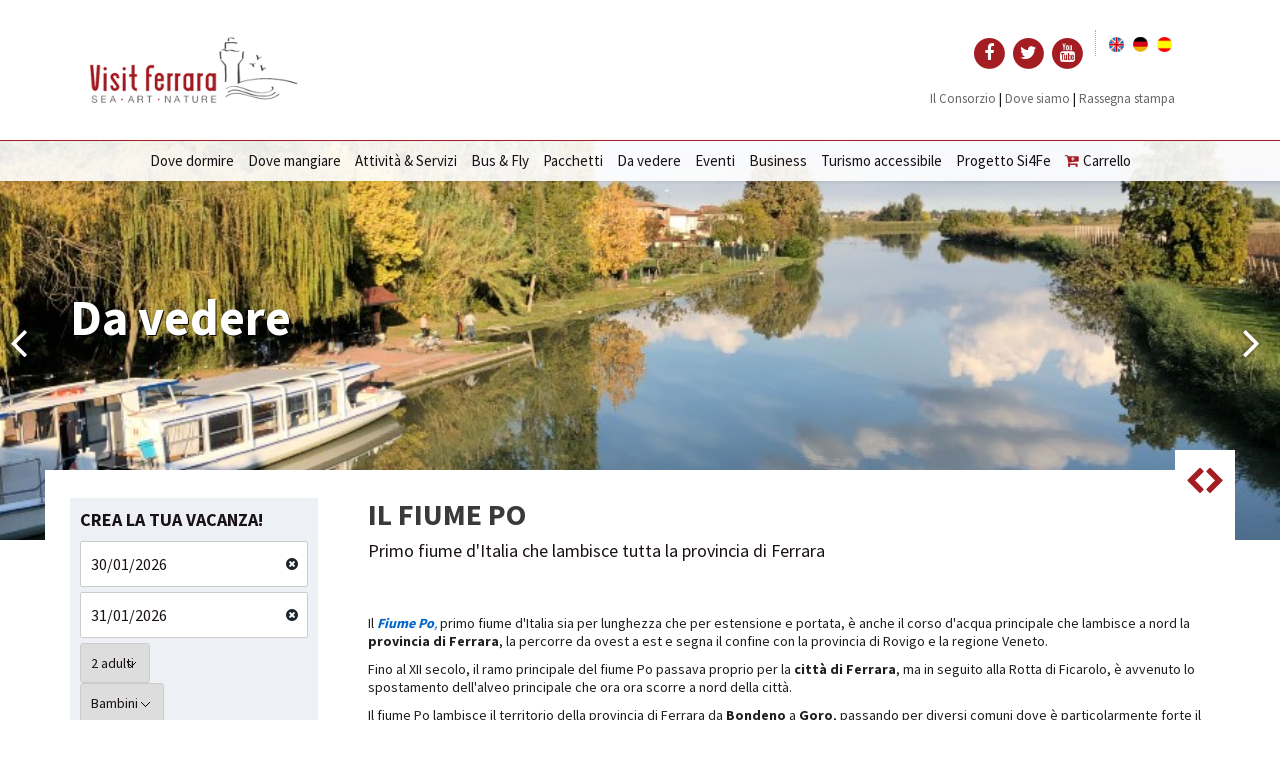

--- FILE ---
content_type: text/html; charset=UTF-8
request_url: https://www.visitferrara.eu/it/da-vedere/fiume-po
body_size: 7364
content:
<!DOCTYPE html>
<html>

<head>
    <title>
        il-fiume-Po    </title>
    <meta name="description" content="Il fiume Po" />
    <!-- meta -->
    <meta charset="utf-8">
    <meta content="width=device-width, initial-scale=1.0, maximum-scale=1.0, user-scalable=0" name="viewport">
    <meta name="robots" content="index, follow">
    <!-- css -->
<link rel="stylesheet" href="/css/jquery-css/jquery-ui.css">
<link href="/css/bootstrap.css" rel="stylesheet">
<link href="/css/font-awesome.css" rel="stylesheet">
<link href="/css/animate.css" rel="stylesheet">
<link href="/css/swipebox.css" rel="stylesheet">
<link href="/css/swiper.min.css" rel="stylesheet">
<link href="/css/style.css" rel="stylesheet">
<!--<link href="/css/mailform.css" rel="stylesheet">-->
<!-- google fonts -->
<link href="https://fonts.googleapis.com/css?family=Raleway:100,200,300,400,500,600,700,800,900" rel="stylesheet" type="text/css">
<link href="https://fonts.googleapis.com/css?family=Cookie" rel="stylesheet" type="text/css">
<link href="https://fonts.googleapis.com/css?family=Source+Sans+Pro:400,700,900" rel="stylesheet">
<!--<link rel="stylesheet" href="/css/responsive.css">-->
<!-- Favicon -->
<link rel="apple-touch-icon" sizes="57x57" href="/immagini/fav-icon/apple-touch-icon-57x57.png">
<link rel="apple-touch-icon" sizes="60x60" href="/immagini/fav-icon/apple-touch-icon-60x60.png">
<link rel="apple-touch-icon" sizes="72x72" href="/immagini/fav-icon/apple-touch-icon-72x72.png">
<link rel="apple-touch-icon" sizes="76x76" href="/immagini/fav-icon/apple-touch-icon-76x76.png">
<link rel="apple-touch-icon" sizes="114x114" href="/immagini/fav-icon/apple-touch-icon-114x114.png">
<link rel="apple-touch-icon" sizes="120x120" href="/immagini/fav-icon/apple-touch-icon-120x120.png">
<link rel="apple-touch-icon" sizes="144x144" href="/immagini/fav-icon/apple-touch-icon-144x144.png">
<link rel="apple-touch-icon" sizes="152x152" href="/immagini/fav-icon/apple-touch-icon-152x152.png">
<link rel="apple-touch-icon" sizes="180x180" href="/immagini/fav-icon/apple-touch-icon-180x180.png">
<link rel="icon" type="image/png" sizes="192x192" href="/immagini/fav-icon/android-chrome-192x192.png">
<link rel="icon" type="image/png" sizes="32x32" href="/immagini/fav-icon/favicon-32x32.png">
<link rel="icon" type="image/png" sizes="96x96" href="/immagini/fav-icon/favicon-96x96.png">
<link rel="icon" type="image/png" sizes="16x16" href="/immagini/fav-icon/favicon-16x16.png">
<link rel="shortcut icon" href="/immagini/fav-icon/favicon.ico" />
<meta name="viewport" content="width=device-width, user-scalable=no, initial-scale=1.0, minimum-scale=1.0, maximum-scale=1.0">
<meta name="language" content="it" />
<!-- Social share -->
<meta property="og:title" content="Il fiume Po" />
<meta property="og:description" content="Il Fiume Po, primo fiume d&#39;Italia sia per lunghezza che per estensione e portata, &egrave; anche il corso d&#39;acqua principale che lambisce a nord la provincia di Ferrara, la percorre da ovest a est e segna il confine con la provincia di Rovigo e la regione Veneto.

Fino al XII secolo, il ramo principale del fiume Po passava proprio per la citt&agrave; di Ferrara, ma in seguito alla Rotta di Ficarolo, &egrave; avvenuto lo spostamento dell&#39;alveo principale che ora ora scorre a nord della citt&agrave;.

Il fiume Po lambisce il territorio della provincia di Ferrara da Bondeno a Goro, passando per diversi comuni dove &egrave; particolarmente forte il legame della popolazione con il fiume, a Ro ferrarese ad esempio &egrave; possibile visitare il Mulino sul Po una fedele riproduzione dei numerosi mulini presenti lungo il fiume diverse decine di anni fa.

Il Po sul territorio di Ferrara si divide in diversi rami, come ad esempio il Po di Volano, l&#39;antico ramo principale del fiume Po, che ancora scorre per la citt&agrave; di Ferrara e che, attraverso la darsena cittadina, permette di navigare dal centro di Ferrara fino al corso principale del fiume. Un altro ramo importante &egrave; il Po di Goro, la prima e pi&ugrave; estesa diramazione del fiume che insieme alle altre, formano l&#39;attuale Delta del Po.
..." />
<meta property="og:type" content="article" />
<meta property="og:image" content="/images/00307/img9046900_large.jpg" />
<meta property="og:url" content="https://www.visitferrara.eu/it/da-vedere/fiume-po" />    
<!-- head js -->
<script src="/js/modernizr-2.6.2.min.js"></script>
<script type="text/javascript" src="https://code.jquery.com/jquery-1.11.3.min.js"></script> 
<script type='text/javascript' src='/js/jquery-ui-1.10.4/js/jquery-ui-1.10.4.min.js'></script>
<script type="text/javascript">
	if (!window.jQuery) {
		document.write('<script src="/src/js/jquery-1.11.3.min.js"><\/script>');
	}
</script> 
<script type="text/javascript" src="/js/bootstrap.min.js"></script> 
<script src="/js/jquery-ui.1.10.4.min.js"></script>
<link href="/js/pgw-modal/pgwmodal.min.css" rel="stylesheet">
<script src="/js/pgw-modal/pgwmodal.js"></script>
<script type="text/javascript">
    function Date_toYMD(date) {
        var year, month, day;
        year = String(date.getFullYear());
        month = String(date.getMonth() + 1);
        if (month.length == 1) {
            month = "0" + month;
        }
        day = String(date.getDate());
        if (day.length == 1) {
            day = "0" + day;
        }
        return year + "-" + month + "-" + day;
    }
</script>

<!-- Start - Google Consent -->
<script defer type="text/javascript">
    window.dataLayer = window.dataLayer || [];
    function gtag(){dataLayer.push(arguments);}
    gtag('consent', 'default', {
        'ad_storage': 'denied',
        'ad_user_data': 'denied',
        'ad_personalization': 'denied',
        'analytics_storage': 'granted',
        'functionality_storage': 'granted',
        'personalization_storage': 'denied',
        'security_storage': 'granted'
    });
    gtag('set', 'url_passthrough', true);
    gtag('set', 'ads_data_redaction', true);
</script>
<!-- End - Google Consent -->
<!-- Start - Google Analytics -->
<script defer class="dc-cookie-trigger" dc-cookie-type="necessary" from="googleAnalytics" type="text/javascript" src="https://www.googletagmanager.com/gtag/js?id=UA-44837111-1" ></script>
<script defer class="dc-cookie-trigger" dc-cookie-type="necessary" from="googleAnalytics" type="text/javascript" >
    window.dataLayer = window.dataLayer || [];
    function gtag(){window.dataLayer.push(arguments);}
    gtag('js', new Date());
    gtag('config', 'UA-44837111-1', { 'anonymize_ip': true });
</script>
<!-- End - Google Analytics -->
<!-- Start Facebook Pixel -->
<script defer class="dc-cookie-trigger" dc-cookie-type="advertisement" from="facebook" type="text/plain" >
  !function(f,b,e,v,n,t,s)
  {if(f.fbq)return;n=f.fbq=function(){n.callMethod?
  n.callMethod.apply(n,arguments):n.queue.push(arguments)};
  if(!f._fbq)f._fbq=n;n.push=n;n.loaded=!0;n.version='2.0';
  n.queue=[];t=b.createElement(e);t.async=!0;
  t.src=v;s=b.getElementsByTagName(e)[0];
  s.parentNode.insertBefore(t,s)}(window, document,'script',
  'https://connect.facebook.net/en_US/fbevents.js');
  fbq('init', '261914304572976', {"external_id":"888bc8630570f210b68af5f9da826898"});
  let pwEventId = new Date().getTime() + '-' + (Math.random() + 1).toString(36).substr(2, 5);
  fbq('track', 'PageView', {}, {eventID: pwEventId});
</script>
<noscript>
  <img height="1" width="1" style="display:none" src="https://www.facebook.com/tr?id=261914304572976&ev=PageView&noscript=1" />
</noscript>
<!-- End Facebook Pixel -->
    <style>
        #swiper-1 .swiper-slide {
            height: 400px;
        }

        @media (max-width:991px) {
            #swiper-1 .swiper-slide {
                height: 200px;
            }

            .slide-title {
                margin-top: 50px;
            }
        }
    </style>
</head>

<body>
    <header>
    <nav id="main-nav-bar" class="navbar navbar-default">
        <div class="container">
            <div class="navbar-header"> <a class="navbar-brand hidden-xs hidden-sm" href="/it/"><img alt="" src="/immagini/logo-1x.png" srcset="/immagini/logo-1x.png 1x, /immagini/logo-2x.png 2x" style="margin-left: 20px;"></a> <a class="navbar-brand hidden-lg hidden-md" href="/it/"><img alt="" src="/immagini/logo-mobile-1x.png" srcset="/immagini/logo-mobile-1x.png 1x, /immagini/logo-mobile-2x.png 2x"></a>
                <button class="navbar-toggle collapsed" data-target="#navigation" data-toggle="collapse" type="button"><span class="fa fa-navicon"></span></button>
            </div>
            <!-- navbar-header -->
            <div class="col-md-6 header-social-responsive">
                <div class="header-social">
                    <a href="https://www.facebook.com/VisitFerrara" target="_blank">
                        <span class="fa-stack" style="margin: 0; padding: 0; font-size: 18px;">
                            <i class="fa fa-circle fa-stack-2x red" style="margin: 0; padding: 0;"></i>
                            <i class="fa fa-facebook fa-stack-1x fa-inverse" style="margin: 0; padding: 0;"></i>
                        </span>
                    </a>
                    <a href="https://twitter.com/visitferrara" target="_blank">
                        <span class="fa-stack" style="margin: 0; padding: 0; font-size: 18px;">
                            <i class="fa fa-circle fa-stack-2x red" style="margin: 0; padding: 0;"></i>
                            <i class="fa fa-twitter fa-stack-1x fa-inverse" style="margin: 0; padding: 0;"></i>
                        </span>
                    </a>
                    <a href="https://www.youtube.com/channel/UCAJDEgUbQ-Jcu5kNk9BJiOA" target="_blank">
                        <span class="fa-stack" style="margin: 0; padding: 0; font-size: 18px;">
                            <i class="fa fa-circle fa-stack-2x red" style="margin: 0; padding: 0;"></i>
                            <i class="fa fa-youtube fa-stack-1x fa-inverse" style="margin: 0; padding: 0;"></i>
                        </span>
                    </a>
                </div>

                <div class="lang">
                            <a href="/en/da-vedere/fiume-po"><img src="/flags/en.png" alt="Il fiume Po" style="margin:0 3px; width: 15px;" /></a>
                <a href="/de/sehenswertes/der-fluss-po"><img src="/flags/de.png" alt="Il fiume Po" style="margin:0 3px; width: 15px;" /></a>
                <a href="/es/para-ver/el-r-o-po"><img src="/flags/es.png" alt="Il fiume Po" style="margin:0 3px; width: 15px;" /></a>
        <div style="clear:both;"></div>
                </div><br><br>
                <div class="documenti-top">
                    <a href="/it/il-consorzio" class="btn-top">Il Consorzio</a> | 
                    <a href="/it/dove-siamo" class="btn-top">Dove siamo</a> | 
                    <!--<a href="/it/" class="btn-top">Comunicati Visit Ferrara</a> | -->
                    <a href="/it/rassegna-stampa" class="btn-top">Rassegna stampa</a>
                </div>
            </div>
            <!-- /.container -->
        </div>
        <!-- /.container-fluid -->
        <div class="collapse navbar-collapse" id="navigation" style="background-color:rgba(255, 255, 255, 0.9);  box-shadow: 0 1px 3px 0 rgba(0, 0, 0, 0.1); border-top: 1px solid #a31d23;">
            <ul id="main-nav" class="nav navbar-nav">
                <li><a href="/it/il-consorzio/hotel">Dove dormire</a></li>                <li><a href="/it/dove-mangiare">Dove mangiare</a></li>
                <li><a href="https://shop.deltabooking.com/it/visitferrara?place_id=7574" target="_blank">Attività & Servizi</a></li>
                <li><a href="/it/bus-fly">Bus & Fly</a></li>
                <li><a href="/it/pacchetti-turistici">Pacchetti</a></li>
                <li><a href="/it/da-vedere">Da vedere</a></li>
                <li><a href="/it/eventi">Eventi</a></li>
                <li><a href="/it/business">Business</a></li>
                <li><a href="/it/turismo-accessibile">Turismo accessibile</a></li>
                <li><a href="https://www.visitferrara.eu/progetto-si4fe" target="_blank" rel="nofollow" title="Progetto Si4Fe" aria-label="Progetto Si4Fe">Progetto Si4Fe</a></li>
                <li class="">
                    <a href="/it/carrello"><i class="fa fa-cart-plus red">&nbsp;</i>Carrello                                            </a>
                </li>
            </ul>
        </div>
        <!-- /.navbar-collapse -->
    </nav>
</header>    <div class="container-fluid">
        <div class="row">
            <!-- Slider main container -->
            <div id="swiper-1" class="swiper-container">
                <!-- Required wrapper -->
                <div class="swiper-wrapper">
                                            <div class="swiper-slide" id="slide-2">
                            <div class="background" style="background-image:url('/images/00307/img9046900_large.jpg')"> </div>
                            <div class="container">
                                <div class="row">
                                    <div class="col-sm-12" id="slide-home">
                                        <h2 class="color-light slide-title" data-animation="animated bounceInDown"><strong style="color:#fff;">Da vedere</strong></h2>
                                        <p class="color-light slide-subtitle white" data-animation="animated bounceInLeft white"></p>
                                    </div>
                                </div>
                            </div>
                        </div>
                                            <div class="swiper-slide" id="slide-2">
                            <div class="background" style="background-image:url('/images/00307/fegoropoleimmagini05900_large.jpg')"> </div>
                            <div class="container">
                                <div class="row">
                                    <div class="col-sm-12" id="slide-home">
                                        <h2 class="color-light slide-title" data-animation="animated bounceInDown"><strong style="color:#fff;">Da vedere</strong></h2>
                                        <p class="color-light slide-subtitle white" data-animation="animated bounceInLeft white"></p>
                                    </div>
                                </div>
                            </div>
                        </div>
                                            <div class="swiper-slide" id="slide-2">
                            <div class="background" style="background-image:url('/images/00307/20171001183147900_large.jpg')"> </div>
                            <div class="container">
                                <div class="row">
                                    <div class="col-sm-12" id="slide-home">
                                        <h2 class="color-light slide-title" data-animation="animated bounceInDown"><strong style="color:#fff;">Da vedere</strong></h2>
                                        <p class="color-light slide-subtitle white" data-animation="animated bounceInLeft white"></p>
                                    </div>
                                </div>
                            </div>
                        </div>
                                            <div class="swiper-slide" id="slide-2">
                            <div class="background" style="background-image:url('/images/00307/fiumepo900_large.jpg')"> </div>
                            <div class="container">
                                <div class="row">
                                    <div class="col-sm-12" id="slide-home">
                                        <h2 class="color-light slide-title" data-animation="animated bounceInDown"><strong style="color:#fff;">Da vedere</strong></h2>
                                        <p class="color-light slide-subtitle white" data-animation="animated bounceInLeft white"></p>
                                    </div>
                                </div>
                            </div>
                        </div>
                                    </div>
                <!-- Pagination -->
                <div class="swiper-pagination"></div>
                <!-- Navigation buttons -->
                <div class="swiper-button-prev"></div>
                <div class="swiper-button-next"></div>
            </div>
            <!-- /#swiper-1 -->
        </div>
        <!-- /.row -->
    </div>
    <div class="container-fluid" id="">
        <div class="row" id="main-row">
            <section style="overflow: visible;">
                <div class="container" style="margin-top: -100px; z-index:9; background-color: #fff; position: relative;">
                    <div class="prev-next" style="">	<div style="float: left;"><a href="/it/da-vedere/teatro-nuovo"><i class="fa fa-chevron-left fa-2x" style="line-height:1.5;"></i></a></div>
		<div style="float: right;"><a href="/it/da-vedere/le-delizie-estensi"><i class="fa fa-chevron-right fa-2x" style="line-height:1.5;"></i></a></div>
	<div style="clear:both;"></div></div>
                    <div class="row">
                        <div class="" style="margin-top:28px;">
                            <div class="col-sm-4 col-md-3">
                                

<!-- ____________________________________ Search Form __________________________________ -->

<div class=" ricerca-home">

    <!--<ul class="nav nav-tabs">
        <li class="active"><a data-toggle="tab" href="#rent">CREA LA TUA VACANZA!</a></li>
        <li><a data-toggle="tab" href="#sale">Dove mangiare</a></li>
    </ul>-->

    <div class="search_category" style="padding: 10px; background-color: #edf1f6; margin-bottom: 20px;">
        <h3 style="margin: 0; padding-bottom: 10px; font-size: 18px;">CREA LA TUA VACANZA!</h3>
        <div class="tab-content">
            <div id="rent" class="search_form tab-pane fade in active" style="padding: 0;">
                <form id="reweb-results-form" action="" method="get">
                    <input type="hidden" value="1" id="page_cur" name="page_cur" />
                    <input type="hidden" value="" id="search_type" name="search_type" />
                    <div class="">
                        <div class="selectmenu_type_2 rent">
                            <input type="text" id="dp-start" name="date_from" placeholder="Data arrivo" class="rent" value="30/01/2026" readonly style="padding: 12px 10px; margin-bottom: 5px;" /> <a href="javascript:void(0);" onclick="jQuery(this).prev().val('');"><i class="fa fa-times-circle"></i></a>
                        </div>
                    </div>
                    <div class="">
                        <div class="selectmenu_type_2 rent">
                            <input type="text" id="dp-end" name="date_to" placeholder="Data partenza" class="rent" value="31/01/2026" readonly style="padding:12px 10px; margin-bottom: 5px;" /> <a href="javascript:void(0);" onclick="jQuery(this).prev().val('');"><i class="fa fa-times-circle"></i></a>
                        </div>
                    </div>
                    <div class="">
                        <div class="selectmenu_type_2 rent">
                            <select id="adults" name="adults" class="rent">
                                <option value="1">1 adulto</option>
                                <option value="2" selected>2 adulti</option>
                                                                    <option value="3" >3 adulti</option>
                                                                    <option value="4" >4 adulti</option>
                                                                    <option value="5" >5 adulti</option>
                                                                    <option value="6" >6 adulti</option>
                                                            </select>
                            <!--<input type="hidden" name="beds_number_add_max" value="10"/>-->
                        </div>
                    </div>

                    <div class="">
                        <div class="selectmenu_type_2 rent">
                            <select id="children" name="children" class="rent" change="">
                                <option value="0">Bambini</option>
                                <option value="1" >1 bambino</option>
                                                                    <option value="2" >2 Bambini</option>
                                                                    <option value="3" >3 Bambini</option>
                                                                    <option value="4" >4 Bambini</option>
                                                                    <option value="5" >5 Bambini</option>
                                                            </select>

                            <!--<input type="hidden" name="beds_number_add_max" value="10"/>-->
                        </div>
                    </div>
                    <div class="">
                        <div class="selectmenu_type_2 rent">
                            <input type="text" value="" id="code" name="code" class="rent" placeholder="Codice sconto/convenz." style="height: 48px;" />
                            <!--<input type="hidden" name="beds_number_add_max" value="10"/>-->
                        </div>
                    </div>
                    <div class="clearfix"></div>
                    <div class="" id="children_ages_div">
                                                    <div class="" id="child_1" style="margin:20px;float:left;display:none">
                                Età bambino n.1<br />
                                <select name="children_ages[]" class="rent">
                                                                            <option  value="0">0</option>
                                                                            <option  value="1">1</option>
                                                                            <option  value="2">2</option>
                                                                            <option  value="3">3</option>
                                                                            <option  value="4">4</option>
                                                                            <option  value="5">5</option>
                                                                            <option  value="6">6</option>
                                                                            <option  value="7">7</option>
                                                                            <option  value="8">8</option>
                                                                            <option  value="9">9</option>
                                                                            <option  value="10">10</option>
                                                                            <option  value="11">11</option>
                                                                            <option  value="12">12</option>
                                                                            <option  value="13">13</option>
                                                                            <option  value="14">14</option>
                                                                            <option  value="15">15</option>
                                                                    </select>
                            </div>
                                                    <div class="" id="child_2" style="margin:20px;float:left;display:none">
                                Età bambino n.2<br />
                                <select name="children_ages[]" class="rent">
                                                                            <option  value="0">0</option>
                                                                            <option  value="1">1</option>
                                                                            <option  value="2">2</option>
                                                                            <option  value="3">3</option>
                                                                            <option  value="4">4</option>
                                                                            <option  value="5">5</option>
                                                                            <option  value="6">6</option>
                                                                            <option  value="7">7</option>
                                                                            <option  value="8">8</option>
                                                                            <option  value="9">9</option>
                                                                            <option  value="10">10</option>
                                                                            <option  value="11">11</option>
                                                                            <option  value="12">12</option>
                                                                            <option  value="13">13</option>
                                                                            <option  value="14">14</option>
                                                                            <option  value="15">15</option>
                                                                    </select>
                            </div>
                                                    <div class="" id="child_3" style="margin:20px;float:left;display:none">
                                Età bambino n.3<br />
                                <select name="children_ages[]" class="rent">
                                                                            <option  value="0">0</option>
                                                                            <option  value="1">1</option>
                                                                            <option  value="2">2</option>
                                                                            <option  value="3">3</option>
                                                                            <option  value="4">4</option>
                                                                            <option  value="5">5</option>
                                                                            <option  value="6">6</option>
                                                                            <option  value="7">7</option>
                                                                            <option  value="8">8</option>
                                                                            <option  value="9">9</option>
                                                                            <option  value="10">10</option>
                                                                            <option  value="11">11</option>
                                                                            <option  value="12">12</option>
                                                                            <option  value="13">13</option>
                                                                            <option  value="14">14</option>
                                                                            <option  value="15">15</option>
                                                                    </select>
                            </div>
                                                    <div class="" id="child_4" style="margin:20px;float:left;display:none">
                                Età bambino n.4<br />
                                <select name="children_ages[]" class="rent">
                                                                            <option  value="0">0</option>
                                                                            <option  value="1">1</option>
                                                                            <option  value="2">2</option>
                                                                            <option  value="3">3</option>
                                                                            <option  value="4">4</option>
                                                                            <option  value="5">5</option>
                                                                            <option  value="6">6</option>
                                                                            <option  value="7">7</option>
                                                                            <option  value="8">8</option>
                                                                            <option  value="9">9</option>
                                                                            <option  value="10">10</option>
                                                                            <option  value="11">11</option>
                                                                            <option  value="12">12</option>
                                                                            <option  value="13">13</option>
                                                                            <option  value="14">14</option>
                                                                            <option  value="15">15</option>
                                                                    </select>
                            </div>
                                                    <div class="" id="child_5" style="margin:20px;float:left;display:none">
                                Età bambino n.5<br />
                                <select name="children_ages[]" class="rent">
                                                                            <option  value="0">0</option>
                                                                            <option  value="1">1</option>
                                                                            <option  value="2">2</option>
                                                                            <option  value="3">3</option>
                                                                            <option  value="4">4</option>
                                                                            <option  value="5">5</option>
                                                                            <option  value="6">6</option>
                                                                            <option  value="7">7</option>
                                                                            <option  value="8">8</option>
                                                                            <option  value="9">9</option>
                                                                            <option  value="10">10</option>
                                                                            <option  value="11">11</option>
                                                                            <option  value="12">12</option>
                                                                            <option  value="13">13</option>
                                                                            <option  value="14">14</option>
                                                                            <option  value="15">15</option>
                                                                    </select>
                            </div>
                                            </div>


                    <br />
                    <!--<div class="" id="">
                        <div class="selectmenu_type_2 rent" id="locality_div" >
                            <select name="locality" class="rent">
                                                            <option // value=""></option>
                                                </select>
                        </div>
                    </div>
                    <div class="clearfix"></div>-->

                    <!--<div class="selectmenu_type_2 rent" id="">
                                                <select name="locality" class="rent">
                                                        <option  value="ferrara">Ferrara</option>
                                                        <option   value="mare">Mare</option>                         
                                                </select>
                                        </div>-->
                    <div class="clearfix"></div>
                    <div class="">
                        <div class="selectmenu_type_2">
                                                                                   
                                                       <a href="/it/il-consorzio/hotel" class="btn-search text-center btn-search btn-search-alloggi" style="border-radius: 30px;">Dove stare</a>
                                                    </div>
                    </div>

                </form>
                <form action="https://shop.deltabooking.com/it/visitferrara" id="result-attraction" method="get" target="_blank">
                    <div class="">
                        <div class="selectmenu_type_2">
                            <a href=""><button type="submit" class="btn-search btn-search-divertimenti" onclick="$('#search_type').val('attraction');
                                                       $('#dates').val('');
                                                       $('#result-attraction').submit();" style="border-radius: 30px;">Cosa fare</button></a>
                        </div>
                    </div>
                    <div class="clearfix"></div>
                    <input type="hidden" name="dates" id="dates">
                    <input type="hidden" name="place_id" value="7574">
                </form>
            </div>
            <!-- End #rent -->

            <!--<div id="sale" class="search_form tab-pane fade">
                <form id="reweb-results-form" action="" method="get">
                    <input type="hidden" id="commercialization" name="commercialization" value="rent" class="rent"/>
                    <div class="selectmenu_type_1 space_fix single_form rent">
                        <select id="wzid" name="wzid" class="rent">
                            <option value="">Zona</option>
                            <option value="5">VOID LIDO_ESTENSI</option>
                        </select>
                    </div>
                    <div class="selectmenu_type_2 space_fix single_form rent">
                        <input type="text" id="dp-start" name="date_from" placeholder="Data arrivo" class="rent" readonly/> <a href="javascript:void(0);" onclick="jQuery(this).prev().val('');"><i class="fa fa-times-circle"></i></a>
                    </div>
                    <div class="selectmenu_type_2 space_fix single_form rent">
                        <input type="text" id="dp-end" name="date_to" placeholder="Data partenza" class="rent" readonly/> <a href="javascript:void(0);" onclick="jQuery(this).prev().val('');"><i class="fa fa-times-circle"></i></a>
                    </div>
                    <div class="selectmenu_type_2 space_fix single_form rent">
                        <select id="beds_number" name="beds_number" class="rent">
                            <option value="">Letti</option>
                            <option value="5">5</option>
                            <option value="6">6</option>
                        </select> <input type="hidden" name="beds_number_add_max" value="10"/>
                    </div>
                    <div class="single_form selectmenu_type_3">
                        <button class="tran3s"><i class="fa fa-search"></i></button>
                    </div>
                </form>
            </div>-->
            <!-- End #sale -->
        </div>
        <!-- End .tab-content -->
    </div>
    <!-- End .search_category -->
</div> <!-- End .properties_search -->
<script type="text/javascript">

    $(document).ready(function () {
        $('#children').on('selectmenuchange',
                function (e) {
                    var num = $(e.target).val();
                    changeChildrenNum(num);
                });
    });

    function changeChildrenNum(num) {

        if (parseInt(num) > 0) {
            for (i = 1; i <= 5; i++) {
                if (i <= num) {
                    $('#child_' + i).show();
                }
                else {
                    $('#child_' + i).hide();
                }
            }
        }
        else {
            for (i = 1; i <= 5; i++) {
                $('#child_' + i).hide();
            }
        }
    }

</script>

<!-- ____________________________________ Search Form __________________________________ -->                            </div>
                            <div class="col-sm-8 col-md-9">
                                <h1 class="h1 title-list" style="font-weight: bold; font-size: 30px;">
                                    Il fiume Po                                </h1>
                                <h2 class="h2 margin0" style="font-size:18px;">
                                    Primo fiume d'Italia che lambisce tutta la provincia di Ferrara                                </h2><br>
                                
                                <!--<strong>
<i class="fa fa-calendar-o" aria-hidden="true"></i>
                                                                        </strong>-->
                                <br><br>
                                <p>Il <span style="color:#0066cc;"><em><strong>Fiume Po</strong>,</em></span> primo fiume d&#39;Italia sia per lunghezza che per estensione e portata, &egrave; anche il corso d&#39;acqua principale che lambisce a nord la <strong>provincia di Ferrara</strong>, la percorre da ovest a est e segna il confine con la provincia di Rovigo e la regione Veneto.</p>

<p>Fino al XII secolo, il ramo principale del fiume Po passava proprio per la <strong>citt&agrave; di Ferrara</strong>, ma in seguito alla Rotta di Ficarolo, &egrave; avvenuto lo spostamento dell&#39;alveo principale che ora ora scorre a nord della citt&agrave;.</p>

<p>Il fiume Po lambisce il territorio della provincia di Ferrara da <strong>Bondeno</strong> a <strong>Goro</strong>, passando per diversi comuni dove &egrave; particolarmente forte il legame della popolazione con il fiume, a<strong> Ro ferrarese</strong> ad esempio &egrave; possibile visitare il <strong>Mulino sul Po</strong> una fedele riproduzione dei numerosi mulini presenti lungo il fiume diverse decine di anni fa.</p>

<p>Il Po sul territorio di Ferrara si divide in diversi rami, come ad esempio il<strong> Po di Volano</strong>, l&#39;antico ramo principale del fiume Po, che ancora scorre per la citt&agrave; di Ferrara e che, attraverso la darsena cittadina, permette di navigare dal centro di Ferrara fino al corso principale del fiume. Un altro ramo importante &egrave; il<strong> Po di Goro</strong>, la prima e pi&ugrave; estesa diramazione del fiume che insieme alle altre, formano l&#39;attuale <strong><a href="https://www.visitferrara.eu/it/da-vedere/delta-del-po" target="_blank"><span style="color:#0066cc;"><u>Delta del Po</u></span></a></strong><span style="color:#0066cc;">.</span></p>
<br>
                                                                <br>
                                <!-- gallery -->
                                                                    <div id="galleria">
                                                                                    <a href="/images/00307/img9046900_large.jpg"><img src="/images/00307/img9046900_large.jpg" , data-title=""></a>
                                                                                    <a href="/images/00307/fegoropoleimmagini05900_large.jpg"><img src="/images/00307/fegoropoleimmagini05900_large.jpg" , data-title="Fiume Po - @Le Immagini Archivio fotografico della Destinazione Turistica Romagna"></a>
                                                                                    <a href="/images/00307/20171001183147900_large.jpg"><img src="/images/00307/20171001183147900_large.jpg" , data-title="Fiume Po"></a>
                                                                                    <a href="/images/00307/fiumepo900_large.jpg"><img src="/images/00307/fiumepo900_large.jpg" , data-title="Fiume Po - @Archivio fotografico della Provincia di Ferrara"></a>
                                                                            </div>
                                                                <!-- gallery -->
                                                                <div class="clearfix"></div>
                            </div>
                            <div class="clearfix"></div>
                        </div>
                    </div>
                </div>
            </section>
        </div>
        <!-- /#main-row -->
    </div>
    <hr />
    <div class="container">
        <div class="row">
                            <div style="text-align: center; margin-top: -50px; margin-bottom: 50px; margin-left: auto; margin-right: auto;">
    <h3 class="h1 title-list" style="font-weight: bold; font-size: 30px; text-align: center; background-color: #fff; display: inline-block; padding: 10px;">Argomenti correlati</h3>
</div>


--- FILE ---
content_type: text/css
request_url: https://www.visitferrara.eu/css/style.css
body_size: 11958
content:
/* -------------------------------------- Variables-------------------------------------- */
/* -------------------------------------- Layout-------------------------------------- */
.row-small-gutter{margin:0 -5px;padding:0;}
.col-small-gutter{padding:5px;margin:0;}
html,body{width:100%;height:100%;}
body{background-color:#fff;font-family:"Source Sans Pro",sans-serif;color:#1a1117;-webkit-text-size-adjust:none;/* Prevent font scaling in landscape */
-webkit-font-smoothing:antialiased !important;-moz-osx-font-smoothing:grayscale;font-size:14px;line-height:normal;font-weight:500;text-shadow:1px 1px 1px rgba(0, 0, 0, 0.004);position:relative;}
header{position:relative;z-index:2;}
a,li{-webkit-transition:cubic-bezier(0.73, 0, 0.32, 1) 0.3s;transition:cubic-bezier(0.73, 0, 0.32, 1) 0.3s;}
a,a:hover,a:focus{color:inherit;}
.container{position:relative;z-index:1;}
.pad-v{padding-top:25px !important;padding-bottom:25px !important;}
.mar-v{margin-top:25px !important;margin-bottom:25px !important;}
.no-mar-v{margin-top:0 !important;margin-bottom:0 !important;}
.no-pad-bottom{padding-bottom:0;}
.primary{color:#6a1519;}
.big{font-size:125%;}
.bigger{font-size:150%;}
.bg-light-gray{background-color:#f1f1f1;}
.bg-white{background-color:#fff;}
.bg-cover{background-size:cover;background-position:center center;}
.bg-overlay .row{background-color:rgba(0, 0, 0, 0.5);}
.title-list {margin-top:0; padding-top:0;}
.padding0 { padding:0;}
.margin0 { margin:0;}
.btn-top { color: #666; font-size: 13px;}
.documenti-top {margin-right: 10px;}
blockquote{border:none;line-height:150%;padding:0 50px;border-left:3px solid #6a1519;margin:50px 0;color:rgba(100, 100, 100, 0.75);}
blockquote span{display:block;margin-top:10px;font-size:90%;font-style:italic;}
section{background-color:#ffffff;padding:30px 0;position:relative;overflow:hidden;}
.overlay{background-color:rgba(0, 0, 0, 0.1);position:absolute;width:100%;height:100%;top:0;right:0;bottom:0;left:0;z-index:0;}
section.section-bg-image{background-repeat:no-repeat;background-position:center center;background-attachment:fixed;}
section.section-bg-light-gray{background-color:#f1f1f1;}
section.section-photo{padding:200px 0;}
section.photo:before{content:"";position:absolute;left:0;right:0;top:0;border-top:15px solid rgba(0, 0, 0, 0.1);box-sizing:border-box;}
.separator{display:inline-block;border-bottom:3px solid #6a1519;margin:20px 0 30px 0;width:60px;}
.flag{width:50px;height:70px;line-height:50px;padding-top:15px;background-color:#6a1519;color:#fff;font-size:18px;letter-spacing:0.2em;text-align:center;text-transform:uppercase;position:absolute;top:-100px;right:25px;}
.flag:after{content:"";position:absolute;left:0;bottom:0;width:0;height:0;border-left:25px solid transparent;border-right:25px solid transparent;}
section.section-bg-light-gray .flag:after{border-bottom:8px solid #f1f1f1;}
section .flag:after{border-bottom:8px solid #fff;}
.badge,.tooltip-inner{background-color:#6a1519;}
.tooltip.top .tooltip-arrow{border-top-color:#6a1519;}
small{display:block;font-family:'Merriweather', serif;margin:2% 0 4%;}
.white {color:#fff;}
.header-social-responsive {float: right; text-align: right; margin-top: 30px;}
.uppercase { text-transform:uppercase;}
.parallax{background-attachment:fixed;background-position-x:50%;background-position-y:0px;background-color:#1a1117;}
#img1{background-image:url("/immagini/manor.jpg");}
#img2{background-image:url("/immagini/vineyards-sun.jpg");}
.h1 {font-family: 'Source Sans Pro', sans-serif; font-size: 36px; color: #3b3a3a;}
.navbar-nav > li {padding: 0 5px;}
.box-offer {background-size: cover; height: 300px; width: 100%; margin: 20px 0px; position: relative;}
.badge-event {padding: 5px 10px; color: #fff; font-size: 18px; font-weight: 500; text-align: center; position: absolute; top: 10px; left: -7px; display: inline-block;}
.corner-event-home {position: absolute; top: 43px; left: -7px;}
.corner-event {position: absolute; top: 53px; left: -7px;}
.desc-box-event {background-color: #fff; padding: 10px 10px 0 10px; width: 90%; bottom: 0; position: absolute; text-align: left;}
.date-box-event {font-size: 15px;}
.title-box-event {font-weight: 900; font-size: 20px;}
.price-box-event {font-size: 24px;}
.purple-color-bg {background-color: #a7294a;}
.purple-color {color: #a7294a;}
.green-color-bg {background-color: #4ca729;}
.green-color {color: #4ca729;}
.red-color-bg {background-color: #ce080f;}
.red-color {color: #ce080f;}
.blue-color-bg {background-color: #1d82c9;}
.blue-color {color: #1d82c9;}
.btn-link-01 {color: #fff; text-transform: uppercase; font-size: 16px; display: inline-block; padding: 10px 20px;-webkit-transition:ease 0.2s;transition:ease 0.2s;}
.btn-link-01:hover {-webkit-transition:ease 0.2s;transition:ease 0.2s; opacity: 0.7; text-decoration: none; cursor: pointer;}
a:hover, a:focus {color: auto;text-decoration: none;}
hover {cursor: pointer;}
.banner-footer img {margin:5px 10px;}
.lang {border-left: 1px dotted #aeaeae;display: block;float: right;margin-left: 10px;padding:4px 10px;}
.social_lang {color: #878686;font-size: 11px;padding: 0 10px 10px 20px;text-align: right;text-transform: uppercase;}
.header-social {display: inline-block; padding-top: 5px;}
.padding-offers { padding:20px;}
/* Static Button */
.btn-icon{margin-left:10px;width:16px;text-align:center;}
/* Animated Button */
.btn.btn-animated .btn-label{-webkit-transition:cubic-bezier(0.73, 0, 0.32, 1) 0.3s;transition:cubic-bezier(0.73, 0, 0.32, 1) 0.3s;position:relative;left:13px;}
.btn.btn-animated:hover .btn-label{left:0;}
.btn.btn-animated .btn-icon{-webkit-transition:cubic-bezier(0.73, 0, 0.32, 1) 0.3s;transition:cubic-bezier(0.73, 0, 0.32, 1) 0.3s;position:relative;margin-left:10px;width:16px;text-align:center;opacity:0;right:13px;font-size:16px;height:14px;}
.btn.btn-animated:hover .btn-icon{right:0;opacity:1;}
.panel-group {margin-bottom: 10px;}
/* -------------------------------------- Accordion-------------------------------------- */
.panel-default > .panel-heading,.panel{background-color:transparent;}
.panel-default > .panel-heading{padding:0;position:relative;}
.panel-default > .panel-heading a{display:block;padding:15px 0;font-family:'Raleway', sans-serif;font-weight:700;letter-spacing:0.1em;text-transform:uppercase;text-decoration:none !important;font-size:14px;}
.panel-default > .panel-heading a span{display:inline-block;width:20px;color:#6a1519;}
.panel-default > .panel-heading a:hover{color:#6a1519;}
.panel-default > .panel-heading a:after{color:#6a1519;font-size:20px;width:20px;height:20px;line-height:20px;text-align:right;display:inline-block;position:absolute;right:0;top:50%;margin:0;padding:0;-webkit-transform:translateY(-50%) rotate(0deg);-ms-transform:translateY(-50%) rotate(0deg);transform:translateY(-50%) rotate(0deg);-webkit-transform-origin:center center;-ms-transform-origin:center center;transform-origin:center center;font-family:'FontAwesome';opacity:1;content:"\f057";-webkit-transition:ease 0.2s;transition:ease 0.2s;}
.panel-default > .panel-heading a.collapsed:after{opacity:0.2;-webkit-transform:translateY(-50%) rotate(-135deg);-ms-transform:translateY(-50%) rotate(-135deg);transform:translateY(-50%) rotate(-135deg);}
.panel-default > .panel-heading a:hover:after{opacity:1;}
.panel{border:none;box-shadow:none;}
.panel-body{padding:0;}
.panel-group .panel{border-radius:0;}
.panel-default{border-bottom:1px solid #ccc;}
.panel-group .panel-heading + .panel-collapse > .panel-body,.panel-group .panel-heading + .panel-collapse > .list-group{border:none;}
.list-group li { margin-bottom: 5px;}
/* -------------------------------------- Tabs-------------------------------------- */
.nav-tabs > li > a,.nav-tabs > li > a:hover{border:0 !important;}
.nav-tabs > li.active > a,.nav-tabs > li.active > a:hover,.nav-tabs > li.active > a:focus{background-color:#f7f7f7;margin:0;color:#fff;font-weight:700;}
.nav-tabs > li > a{color:#646464;}
.tab-pane{padding:25px 0 20px;}
/* -------------------------------------- Page:Product Sheet-------------------------------------- */
#product-sheet{background-color:transparent;}
#product-sheet h5{font-family:'Merriweather', serif;font-size:18px;margin-bottom:40px;color:#6a1519;}
#product-sheet .panel-group{margin-bottom:40px;}
#product-sheet .img-product:hover{-webkit-transform:translateY(-100px) rotate(-7deg);-ms-transform:translateY(-100px) rotate(-7deg);transform:translateY(-100px) rotate(-7deg);}
#product-sheet .img-product:hover:after{-webkit-transform:translateY(100px) translateX(-35px) scale(1.5, 1) rotate(12deg);-ms-transform:translateY(100px) translateX(-35px) scale(1.5, 1) rotate(12deg);transform:translateY(100px) translateX(-35px) scale(1.5, 1) rotate(12deg);opacity:0.3;}
#product-sheet .img-product{position:relative;display:block;}
#product-sheet .img-product:after{content:"";-webkit-transition:cubic-bezier(0.73, 0, 0.32, 1) 0.3s;transition:cubic-bezier(0.73, 0, 0.32, 1) 0.3s;width:100%;height:14%;background-image:url("/immagini/bottle-shadow.png");background-repeat:no-repeat;background-position:center center;background-size:contain;position:absolute;z-index:0;left:0;bottom:0;display:block;-webkit-transform:scale(0.8, 0.8);-ms-transform:scale(0.8, 0.8);transform:scale(0.8, 0.8);}
#product-sheet .price{margin-bottom:20px;}
#wine-awards{padding-bottom:25px;}
#wine-awards img{display:inline-block;margin-right:10px;width:80px;height:auto;}
.price{display:inline-block;font-size:18px;font-family:'Merriweather', serif;margin-bottom:10px;font-weight:400;color:#646464;}
.price.full{font-size:16px;text-decoration:line-through;}
.rwd-video{height:0;overflow:hidden;padding-bottom:56.25%;padding-top:30px;position:relative;}
.rwd-video iframe,.rwd-video object,.rwd-video embed{height:100%;left:0;position:absolute;top:0;width:100%;border:0;}
/* -------------------------------------- Box 1-------------------------------------- */
figure.box-1{position:relative;text-align:center;overflow:hidden;}
figure.box-1 img.img-responsive{-webkit-transition:cubic-bezier(0.73, 0, 0.32, 1) 0.3s;transition:cubic-bezier(0.73, 0, 0.32, 1) 0.3s;}
figure.box-1:hover img.img-responsive{-webkit-transform:scale(1.25);-ms-transform:scale(1.25);transform:scale(1.25);}
figure.box-1 .img-appear{-webkit-transition:cubic-bezier(0.73, 0, 0.32, 1) 0.3s;transition:cubic-bezier(0.73, 0, 0.32, 1) 0.3s;-webkit-transition-delay:0.2s;transition-delay:0.2s;position:absolute;left:50%;-webkit-transform:translateX(-50%);-ms-transform:translateX(-50%);transform:translateX(-50%);z-index:3;bottom:25%;width:auto;height:65%;opacity:0;}
figure.box-1:hover .img-appear{bottom:20%;opacity:1;}
figure.box-1 .icn-appear{-webkit-transition:cubic-bezier(0.73, 0, 0.32, 1) 0.3s;transition:cubic-bezier(0.73, 0, 0.32, 1) 0.3s;-webkit-transition-delay:0.2s;transition-delay:0.2s;position:absolute;left:50%;-webkit-transform:translate(-50%, -50%);-ms-transform:translate(-50%, -50%);transform:translate(-50%, -50%);top:120%;width:64px;height:64px;line-height:64px;font-size:36px;text-align:center;border-radius:32px;background:#1a1117;color:#fff;opacity:0;}
figure.box-1:hover .icn-appear{top:50%;opacity:1;text-decoration:none;}
figure.box-1 figcaption{-webkit-transition:cubic-bezier(0.73, 0, 0.32, 1) 0.3s;transition:cubic-bezier(0.73, 0, 0.32, 1) 0.3s;position:absolute;right:4px;left:4px;z-index:2;color:#fff;bottom:4px;padding-bottom:5%;padding-top:50%;/* FF3.6+ */
background:-webkit-gradient(linear, left top, left bottom, color-stop(50%, rgba(0, 0, 0, 0)), color-stop(100%, rgba(0, 0, 0, 0.3)));/* Chrome,Safari4+ */
background:-webkit-linear-gradient(top, rgba(0, 0, 0, 0) 50%, rgba(0, 0, 0, 0.3) 100%);/* Chrome10+,Safari5.1+ */
/* Opera 11.10+ */
/* IE10+ */
background:linear-gradient(to bottom, rgba(0, 0, 0, 0) 50%, rgba(0, 0, 0, 0.3) 100%);/* W3C */
filter:progid:DXImageTransform.Microsoft.gradient(startColorstr='#00000000', endColorstr='#4d000000', GradientType=0);/* IE6-9 */
}
figure.box-1:hover figcaption{padding-bottom:10%;}
figure.box-1 > .overlay{-webkit-transition:cubic-bezier(0.73, 0, 0.32, 1) 0.3s;transition:cubic-bezier(0.73, 0, 0.32, 1) 0.3s;position:absolute;width:100%;height:100%;top:0;right:0;bottom:0;left:0;z-index:1;opacity:0;}
figure.box-1:hover > .overlay{background-color:#6a1519;opacity:0.75;}
/* -------------------------------------- Box 2-------------------------------------- */
div.box-2{box-shadow:0px 3px 3px rgba(0, 0, 0, 0.1);background-color:#fff;border-radius:3px;overflow:hidden;padding:30px;}
/* -------------------------------------- Box 3-------------------------------------- */
figure.box-3{position:relative;}
figure.box-3 figcaption{position:absolute;top:0;right:0;bottom:0;left:0;background:rgba(102, 102, 153, 0.75);opacity:0;-webkit-transition:cubic-bezier(0.73, 0, 0.32, 1) 0.3s;transition:cubic-bezier(0.73, 0, 0.32, 1) 0.3s;}
figure.box-3 figcaption span{display:block;font-size:48px;width:48px;height:48px;position:absolute;top:50%;right:0;bottom:0;left:50%;margin:-24px 0 0 -24px;color:#fff;-webkit-transform:scale(0.8);-ms-transform:scale(0.8);transform:scale(0.8);-webkit-transition:cubic-bezier(0.73, 0, 0.32, 1) 0.3s;transition:cubic-bezier(0.73, 0, 0.32, 1) 0.3s;}
figure.box-3:hover figcaption{opacity:1;}
figure.box-3:hover figcaption span{-webkit-transform:scale(1);-ms-transform:scale(1);transform:scale(1);}
/* -------------------------------------- Isotope Grid-------------------------------------- */
.isotope-grid{margin:0 auto;width:100%;-webkit-transition:cubic-bezier(0.73, 0, 0.32, 1) 0.3s;transition:cubic-bezier(0.73, 0, 0.32, 1) 0.3s;}
.isotope-grid:after{content:'';display:block;clear:both;}
.isotope-grid-item,.isotope-grid-sizer{width:265px;}
.isotope-gutter-sizer{width:25px;}
.isotope-grid-item{float:left;width:265px;height:265px;margin-bottom:25px;text-align:center;overflow:hidden;border-radius:3px;}
.red-wines{background-color:#6a1519;}
.rose-wines{background-color:#f6a29f;}
.white-wines{background-color:#e9b032;}
.food-specialties{background-color:#d8b87f;}
.red-wines-text{color:#6a1519;}
.rose-wines-text{color:#f6a29f;}
.white-wines-text{color:#e9b032;}
.food-specialties-text{color:#d8b87f;}
.isotope-grid-item-height2{height:555px;}
.isotope-grid-item img{height:100%;width:auto;-webkit-transform-origin:center center;-ms-transform-origin:center center;transform-origin:center center;margin-bottom:50px;-webkit-transform:scale(0.95);-ms-transform:scale(0.95);transform:scale(0.95);-webkit-transition:cubic-bezier(0.73, 0, 0.32, 1) 0.3s;transition:cubic-bezier(0.73, 0, 0.32, 1) 0.3s;z-index:0;position:relative;}
.isotope-grid-item div{z-index:1;position:absolute;bottom:-100%;left:-5px;right:-5px;padding-bottom:25px;-webkit-transition:cubic-bezier(0.73, 0, 0.32, 1) 0.3s;transition:cubic-bezier(0.73, 0, 0.32, 1) 0.3s;background-color:#fff;border-top:3px solid #fff;}
.isotope-grid-item div a{text-decoration:none;color:inherit;}
.isotope-grid-item div h3{font-size:14px;font-weight:700;font-family:'Raleway', sans-serif;}
.isotope-grid-item div h4{font-size:14px;font-family:'Merriweather', serif;}
.isotope-grid-item:hover img{-webkit-transform:scale(1.05);-ms-transform:scale(1.05);transform:scale(1.05);}
.isotope-grid-item:hover div{bottom:0;}
/* -------------------------------------- Page:Buy Online-------------------------------------- */
#product-gallery{padding:75px 0;position:relative;z-index:0;}
#product-gallery article{text-align:left;margin:25px 0;padding-bottom:15px;position:relative;background-color:#fff;border-radius:3px;box-shadow:0px 2px 2px rgba(0, 0, 0, 0.1);}
#product-gallery article a{text-decoration:none;}
#product-gallery article a.add-to-cart{width:64px;height:64px;line-height:60px;color:#fff;background-color:inherit;border:2px solid #fff;box-sizing:border-box;right:25px;top:268px;position:absolute;border-radius:64px;text-align:center;font-size:32px;-webkit-transition:none;transition:none;}
#product-gallery article a.add-to-cart:hover{background-color:#1a1117;}
#product-gallery article h3{font-family:'Merriweather', serif;letter-spacing:0;text-transform:none;font-weight:600;font-size:18px;}
#product-gallery article h4{font-family:'Raleway', sans-serif;letter-spacing:0.1em;text-transform:uppercase;font-weight:800;font-size:14px;}
#product-gallery article figure{border-radius:3px 3px 0px 0px;}
#product-gallery article figure img{-webkit-transform:scale(1);-ms-transform:scale(1);transform:scale(1);height:300px;width:auto;-webkit-transition:cubic-bezier(0.73, 0, 0.32, 1) 0.3s;transition:cubic-bezier(0.73, 0, 0.32, 1) 0.3s;-webkit-transform-origin:bottom center;-ms-transform-origin:bottom center;transform-origin:bottom center;}
#product-gallery article figure:hover img{-webkit-transform:scale(1.15);-ms-transform:scale(1.15);transform:scale(1.15);}
#product-gallery article button{width:100%;}
#product-gallery article div{padding:0 25px;}
/* -------------------------------------- Page:History-------------------------------------- */
.timeline{position:relative;background-color:#f1f1f1;padding:70px 0;}
.timeline:after{position:absolute;content:"";background-color:#e1e1e1;width:3px;left:50%;top:0;height:100%;}
.img-timeline{position:absolute;z-index:1;left:50%;width:100px;height:100px;margin-left:-50px;top:-50px;border:5px solid #fff;}
.timeline .box-2:before{content:"";position:absolute;top:75px;-webkit-transform:translateY(-50%);-ms-transform:translateY(-50%);transform:translateY(-50%);width:0;height:0;border-style:solid;}
.timeline.timeline-right .box-2:before{left:16px;border-width:10px 12px 10px 0;border-color:transparent #fff transparent transparent;}
.timeline.timeline-left .box-2:before{right:16px;border-width:10px 0 10px 12px;border-color:transparent transparent transparent #fff;}
/* -------------------------------------- Footer-------------------------------------- */
footer{background-color:#f8f8f8;padding:50px 0;color:#353535;}
footer .list-group li { padding-bottom: 0; list-style-type: circle; list-style-position: inside;}
footer .list-group a {color:#6a1519;}
footer .list-group-item.style-1 a,footer .list-group-item.style-1 a:hover{padding:3px 0;background-color:transparent;}
footer .list-group-item{text-align:center;}
footer .list-group-item.style-1.list-group-label,footer .list-group-item.style-1.list-group-label:hover{padding:0 0 10px;}
footer.credits{background-color:#6a1519;background-image:none;padding:10px;color:rgba(255, 255, 255, 0.5);}
footer.credits a:hover{color:#6a1519;}
footer.credits a{color:#fff;}
footer .social a{color:rgba(255, 255, 255, 0.5);font-size:18px;display:inline-block;letter-spacing:10px;}
footer a:hover,footer.credits a:hover{ opacity: 0.7;}
/* -------------------------------------- Common Typography-------------------------------------- */
h1{font-family:'Raleway', sans-serif;font-size:36px;line-height:1.2em;text-transform:uppercase;font-weight:700;}
h2 em{font-family:'Cookie', cursive;font-style:normal;font-size:48px;}
h2{font-weight:800;line-height:1;font-size:28px;}
h3{text-transform:uppercase;line-height:normal;font-size:14px;font-weight:700;}
p{font-weight:500;color:#1e1e1e;}
figure.box-1 figcaption{font-family:'Merriweather', serif;font-size:1.25em;}
.white {color:#fff;}
.red {color:#a31d23;}
.bordeaux {color:#a7294a;}
.green-bg {background-color: #4ca729 !important;}
.active {}
.non-active {}
/* -------------------------------------- Navbar-------------------------------------- */
.slide-title {text-shadow: 1px 1px 0 rgba(0, 0, 0, 0.90); font-size: 50px; line-height: 1;}
.slide-subtitle {text-shadow: 1px 1px 0 rgba(0, 0, 0, 0.90); font-size:22px;}
/* -------------------------------------- Navbar-------------------------------------- */
#main-nav-bar.navbar{box-shadow:0px 2px 2px rgba(0, 0, 0, 0.1);}
.nav .open > a,.nav .open > a:hover,.nav .open > a:focus{border:none;background:transparent;}
.nav > li > a {padding: 10px 2px;}
.navbar{margin-bottom:0;background-color:#fff;border:none;border-radius:0;}
.navbar-nav{margin-top:0;margin-bottom:0;border:none;}
.navbar-default .navbar-nav > li > a{color:#1a1117;
/*border-bottom:1px solid rgba(0, 0, 0, 0.1);*/
}
.navbar-default .navbar-nav > .active > a,.navbar-default .navbar-nav > .active > a:hover{background-color:#6a1519;color:#fff;}
.navbar-brand{padding-top:0;padding-bottom:0;margin-top:15px;margin-bottom:0;height:auto;}
.navbar-brand img{margin:0;height:30px;width:auto;}
.navbar-default #navigation #main-nav.navbar-nav > li > a{font-size: 15px;}
.navbar-default #navigation #tool-nav.navbar-nav > li > a{color:#6a1519;font-size:20px;}
.navbar-toggle{border:none;padding:0;margin:0;line-height:50px;width:100px;font-size:18px;border-radius:0;color:#6a1519;}
.navbar-toggle:hover{background-color:transparent !important;}
.navbar-default .navbar-nav > li > a .badge{position:absolute;top:-20px;left:50%;-webkit-transform:translateX(-50%) rotateZ(0) scale(0.5);transform:translateX(-50%) rotateZ(0) scale(0.5);font-size:10px;border-radius:3px;padding:0 5px;line-height:14px;height:14px;opacity:0;-webkit-transition:cubic-bezier(0.73, 0, 0.32, 1) 0.3s;transition:cubic-bezier(0.73, 0, 0.32, 1) 0.3s;}
.navbar-default .navbar-nav > li > a:hover .badge{top:-10px;opacity:1;-webkit-transform:translateX(-50%) rotateZ(-10deg) scale(1);transform:translateX(-50%) rotateZ(-10deg) scale(1);}
#secondary-nav-bar,#filter-nav-bar{box-shadow:0px 2px 2px rgba(0, 0, 0, 0.1);z-index:1;}
#filter-nav-bar{height:80px;white-space:nowrap;}
#filter-nav-bar .btn{font-family:'Raleway', sans-serif;color:#1a1117;background:#fff;letter-spacing:0;font-weight:500;font-size:14px;text-transform:none;border:1px solid rgba(0, 0, 0, 0.15);position:relative;padding:7px 15px;margin-top:22px;box-sizing:border-box;}
#filter-nav-bar .btn.btn-filter{padding-right:40px;text-align:left;margin-right:10px;}
#filter-nav-bar .btn span.carat{position:absolute;right:15px;top:50%;-webkit-transform:translateY(-50%);-ms-transform:translateY(-50%);transform:translateY(-50%);}
#filter-nav-bar .dropdown-menu{box-shadow:none;}
.dropdown-header{color:#6a1519;font-weight:700;}
.navbar-icons .btn span{color:rgba(0, 0, 0, 0.3);}
.navbar-icons .btn.active{box-shadow:none;background-color:#f1f1f1;}
.navbar-icons .btn.active span{color:#6a1519;}
@media screen and (max-width:1199px){
.navbar-default #navigation #main-nav.navbar-nav > li > a {font-size: 14px;padding: 10px 0;}
.nav > li > a {padding: 10px 2px;}
}
@media screen and (max-width:991px){
.documenti-top { display: none;}
.header-social-responsive {margin-top: 20px; height: 1px;}
}
/* -------------------------------------- Side Nav & Main Container-------------------------------------- */
#side-nav{position:fixed;right:0;top:0;bottom:0;height:100%;width:300px;background-color:#1a1117;z-index:9999;-webkit-transform:translateX(300px);-ms-transform:translateX(300px);transform:translateX(300px);overflow:auto;}
#side-nav.push-left{-webkit-transform:translateX(0);-ms-transform:translateX(0);transform:translateX(0);}
#main-container{-webkit-transform-origin:left top;-ms-transform-origin:left top;transform-origin:left top;opacity:1;}
#main-container.push-left{-webkit-transform:translate(50px, 50px) scale(0.9);-ms-transform:translate(50px, 50px) scale(0.9);transform:translate(50px, 50px) scale(0.9);opacity:0.5;overflow:hidden;}
#side-nav,#main-container{-webkit-transition:0.5s cubic-bezier(0.73, 0, 0.32, 1);transition:0.5s cubic-bezier(0.73, 0, 0.32, 1);}
#side-nav input#search-field{border-color:rgba(255, 255, 255, 0.3);margin-right:0;border-radius:3px 20px 20px 3px;border-right:none;width:100%;}
#side-nav button#search-btn{background-color:#6a1519;border-radius:0px 3px 3px 0px;padding:0;margin:0;height:34px;width:34px;color:#fff;position:absolute;right:0;bottom:0;}
#side-nav label{font-weight:800;font-size:12px;text-transform:uppercase;letter-spacing:0.2em;color:#fff;background-color:transparent;}
#side-nav .list-group-item.style-1 a{padding:5px 25px;}
#side-nav form{padding:5px 25px;margin:20px 0;}
/* -------------------------------------- Pagination-------------------------------------- */
.pagination.pagination-product{margin-top:50px;}
.pagination.pagination-product > li > a{color:#646464;background:transparent;width:36px;height:36px;line-height:32px;padding:0;margin:0 5px;border-radius:36px;border:2px solid transparent;}
.pagination.pagination-product > li > a:hover{border:2px solid rgba(100, 100, 100, 0.25);color:#1a1117;}
.pagination.pagination-product > li.active > a{color:#fff;background:#6a1519;border:0;font-weight:700;}
/* -------------------------------------- Page:Login & Register-------------------------------------- */
#login,#register{background:transparent;}
/* -------------------------------------- Lists-------------------------------------- */
.list-icon-left .list-group-item.style-1 a,.list-icon-left .list-group-item.style-2 a{margin-left:24px;padding-left:24px;border-bottom:1px solid rgba(0, 0, 0, 0.1);}
.list-icon-left .list-group-item.style-1 a span.fa,.list-icon-left .list-group-item.style-2 a span.fa{width:14px;line-height:24px;height:24px;opacity:0.5;margin-left:-25px;display:block;float:left;}
.list-group-item.style-1,.list-group-item.style-2{border:none;border-radius:0;padding:0;margin:0;}
.list-group-item.style-1.list-group-label,.list-group-item.style-2.list-group-label{font-weight:800;font-size:12px;text-transform:uppercase;letter-spacing:0.2em;padding:5px 25px;}
.list-group-item.style-1 a,.list-group-item.style-2 a{display:block;margin:0;padding:5px 0;}
.list-group-item.style-1 a small,.list-group-item.style-2 a small{display:inline;opacity:0.75;}
.list-group-item.style-1 a span.fa,.list-group-item.style-2 a span.fa{width:14px;opacity:0.5;}
.list-group-item.style-1 a:hover,.list-group-item.style-2 a:hover{text-decoration:none;}
.list-group-item.style-1.active,.list-group-item.style-2.active{font-weight:600;}
.list-group-item.style-1{background-color:transparent;color:rgba(255, 255, 255, 0.5);}
.list-group-item.style-1.list-group-label,.list-group-item.style-1.list-group-label:hover{color:#fff;background-color:transparent;}
.list-group-item.style-1 a{color:rgba(255, 255, 255, 0.5);}
.list-group-item.style-1 a:hover{color:#ffffff;}
.list-group-item.style-1:hover{background-color:rgba(255, 255, 255, 0.1);}
.list-group-item.style-1.active{color:#ffffff;background-color:rgba(255, 255, 255, 0.1);}
.list-group-item.style-2{background-color:transparent;color:#6a1519;}
.list-group-item.style-2.list-group-label,.list-group-item.style-2.list-group-label:hover{color:#6a1519;background-color:transparent;}
.list-group-item.style-2 a{color:#646464;}
.list-group-item.style-2 a:hover{color:#6a1519;}
.list-group-item.style-2:hover{background-color:transparent;}
.list-group-item.style-2.active{color:#000000;background-color:transparent;}
/* -------------------------------------- Page Header-------------------------------------- */
.page-header{margin:0 0 -1px 0;padding:60px 0;background-attachment:fixed;background-position:50% 8px;background-repeat:no-repeat;background-color:#1b1016;z-index:0;position:relative;}
.breadcrumb{font-family:'Merriweather', serif;background-color:transparent;margin:0;padding:0;}
.breadcrumb li,.breadcrumb li a,.breadcrumb > .active{color:#646464;}
.page-header .breadcrumb li,.page-header .breadcrumb li a{color:#fff;}
.page-header h1{margin:0;padding:0;font-weight:800;letter-spacing:0.1em;color:#fff;}
.page-header h1 small{display:block;color:#fff;}
/* -------------------------------------- Form Elements-------------------------------------- */
.form-control,.form-control:focus{box-shadow:none;}
textarea,input[type='number'],input[type='text'],input[type='email'],input[type='password']{border-radius:2px;}
select:not([multiple]){-webkit-appearance:none;-moz-appearance:none;background-position:right 50%;background-repeat:no-repeat;background-image:url([data-uri]);border-radius:3px;}
textarea:focus,input[type='number']:focus,input[type='text']:focus,input[type='email']:focus,input[type='password']:focus,select:focus{border-color:#6a1519 !important;box-shadow:none;box-sizing:border-box;outline:none !important;}
.form-box{border-radius:3px;background:#fff;box-shadow:0px 3px 3px rgba(0, 0, 0, 0.1);overflow:hidden;}
.form-box form{padding:50px;}
.form-box h2{margin-top:0;margin-bottom:25px;}
.form-box .btn{margin-top:25px;}
.form-box-msg{background:#f1f1f1;padding:15px 0;font-size:16px;border-top:1px solid rgba(0, 0, 0, 0.05);}
.form-box-msg a{font-weight:700;color:#6a1519;}
/* -------------------------------------- Swiper-------------------------------------- */
#swiper-demo.swiper-container{width:100%;z-index:0;}
#swiper-demo .swiper-slide{height:auto;position:relative;background-color:#ccc;overflow:hidden;}
#swiper-1.swiper-container{width:100%;z-index:0;}
.swiper-wrapper{-webkit-transition-timing-function:cubic-bezier(0.73, 0, 0.32, 1);transition-timing-function:cubic-bezier(0.73, 0, 0.32, 1);}
#swiper-1 .swiper-slide{height:520px;position:relative;overflow:hidden;background:#1a1117;}
#swiper-1 .swiper-slide .container{top:45%;-webkit-transform:translateY(-50%);-ms-transform:translateY(-50%);transform:translateY(-50%);}
.swiper-pagination{bottom:35px !important;}
.swiper-pagination-bullet{border:1px solid #fff;box-sizing:content-box;opacity:1;background-color:transparent;}
.swiper-pagination-bullet-active{background-color:#fff;}
.swiper-button-next,.swiper-button-prev{display:none;}
.swiper-slide .background{position:absolute;top:0;right:0;bottom:0;left:0;z-index:0;background-size:cover;background-position:center center;height:100%;opacity:0.5;}
#swiper-1 .swiper-slide .background video{position:absolute;top:50%;left:50%;z-index:1;min-width:100%;min-height:100%;width:auto;height:auto;-webkit-transform:translate(-50%, -50%);-ms-transform:translate(-50%, -50%);transform:translate(-50%, -50%);}
#swiper-1 .swiper-slide h1{-webkit-animation-delay:1s;animation-delay:1s;}
#swiper-1 .swiper-slide span{-webkit-animation-delay:1.1s;animation-delay:1.1s;}
#swiper-1 .swiper-slide p{-webkit-animation-delay:1.2s;animation-delay:1.2s;}
#swiper-1 .swiper-slide button{-webkit-animation-delay:1.3s;animation-delay:1.3s;}
#swiper-1 .swiper-slide p{margin-bottom:25px;}
/* -------------------------------------- Page:Galleries-------------------------------------- */
.gallery-top .swiper-slide,.gallery-thumbs .swiper-slide{background-size:cover;background-position:center;}
.gallery-top{height:500px;width:100%;}
.gallery-thumbs{height:150px;box-sizing:border-box;padding:0 0;background-color:#6a1519;}
.gallery-thumbs .swiper-slide{height:100%;width:33.33%;opacity:0.3;}
.gallery-thumbs .swiper-slide-active{opacity:1;}
/* -------------------------------------- Page:Contact-------------------------------------- */
#contact{padding-top:50px;}
#contact h2{margin-bottom:25px;}
#location{padding:0;}
#map{height:500px;}
/* -------------------------------------- Page:Faq-------------------------------------- */
#faq{padding-top:50px;}
#faq h2{margin-bottom:25px;}
/* -------------------------------------- Page:Blog-------------------------------------- */
.list-group.widget{margin-bottom:40px;}
.list-group.widget .list-group-item.list-group-label{font-size:16px;margin-bottom:10px;}
.list-group.widget .list-group-item{padding-left:0;margin-left:0;}
.list-group.widget .list-group-item a{margin-left:0;}
#blog-entry{background:transparent;}
#blog .entry{margin-bottom:50px;padding-bottom:25px;border-bottom:1px solid rgba(0, 0, 0, 0.1);}
#blog .entry figure{position:relative;margin:0;}
#blog .entry-preview{position:relative;}
#blog .entry-preview h2{margin-top:25px;font-weight:600;font-size:24px;}
#blog .entry-preview h2,#blog .entry-preview p{padding-left:105px;}
#blog .entry-preview p a{font-weight:800;}
#blog .entry-preview a:hover{text-decoration:none;}
#blog .entry-category{font-family:'Raleway', sans-serif;font-weight:800;font-size:14px;letter-spacing:0.1em;text-transform:uppercase;background-color:#6a1519;color:#ffffff;padding:5px 10px;position:absolute;right:0;-webkit-transform:translateY(-100%);-ms-transform:translateY(-100%);transform:translateY(-100%);}
#blog .entry-date{float:left;text-align:center;width:80px;margin-top:30px;}
#blog .entry-date .entry-day,#blog .entry-date .entry-month{display:block;}
#blog .entry-date .entry-day{font-family:'Raleway', sans-serif;font-weight:200;font-size:48px;height:64px;line-height:64px;background-color:#f1f1f1;}
#blog .entry-date .entry-month{font-family:'Raleway', sans-serif;font-weight:800;font-size:14px;letter-spacing:0.1em;text-transform:uppercase;background-color:#6a1519;color:#ffffff;}
/* Blog Masonry */
.blog-grid-entry{margin-bottom:25px;background:#fff;border-radius:3px;overflow:hidden;box-shadow:0px 2px 2px rgba(0, 0, 0, 0.1);}
.blog-grid{margin:0 auto;width:100%;-webkit-transition:cubic-bezier(0.73, 0, 0.32, 1) 0.3s;transition:cubic-bezier(0.73, 0, 0.32, 1) 0.3s;}
.blog-grid:after{content:'';display:block;clear:both;}
.blog-grid-entry,.blog-grid-sizer{width:300px;}
.blog-gutter-sizer{width:25px;}
#blog-masonry .entry-preview a:hover{text-decoration:none;}
#blog-masonry .entry-preview{padding:25px;}
#blog-masonry .entry-preview h2{font-size:18px;margin-top:35px;font-weight:800;letter-spacing:0.1em;text-transform:uppercase;}
#blog-masonry .entry-date{display:inline;}
#blog-masonry .entry-date span.fa{color:#6a1519;}
#blog-masonry .entry-date .entry-day,#blog-masonry .entry-date .entry-month,#blog-masonry .entry-date .entry-year{text-transform:uppercase;font-size:12px;color:#646464;}
#blog-masonry .entry-category{font-family:'Raleway', sans-serif;color:#646464;color:#6a1519;font-weight:800;float:right;text-transform:uppercase;font-size:12px;}
/* Blog Entry */
#blog-entry h1{text-transform:none;margin-bottom:50px;margin-top:0;}
#blog-entry .entry-meta{color:#646464;padding:15px 0;}
#blog-entry .entry-meta strong{color:#6a1519;font-weight:800;}
/* Blog Entry Alternative */
.page-header-blog{padding-top:20%;}
.page-header-blog h2{font-family:'Merriweather', serif;font-size:24px;color:rgba(255, 255, 255, 0.75);}
/* Comment */
#comments{padding:50px 0;}
.comment{border-bottom:1px solid rgba(0, 0, 0, 0.1);padding:0 0 25px;margin-bottom:25px;}
.comment .comment-avatar{float:left;}
.comment .comment-author{padding-left:121px;font-weight:700;font-size:16px;}
.comment .comment-meta{display:block;padding-left:121px;font-size:12px;text-transform:uppercase;letter-spacing:0.1em;color:#6a1519;}
.comment p{padding-left:121px;margin-bottom:25px;}
.comment-reply{margin-left:121px;}
#comment-form{padding:50px 0;}
/* -------------------------------------- On Scroll Animation Classes-------------------------------------- */
.os-animation{opacity:0;}
.os-animation.animated{opacity:1;}
/* -------------------------------------- Media Queries-------------------------------------- */
@media (min-width:992px){
body{overflow-x:hidden;}
#main-container.container{padding:0;}
#main-nav-bar.navbar{height:140px;background-color:#fff; background-image:none;}
.navbar{border-radius:0;}
.navbar-brand{margin-top:30px;}
.navbar-brand img{height:80px;}
#navigation{margin-top:30px;}
.navbar-default .navbar-nav > li > a{cursor:pointer;}
.navbar-default .navbar-nav > .active{padding-left:6px;padding-right:6px;}
.navbar-default .navbar-nav > .active > a, .navbar-default .navbar-nav > .active > a:hover{background-color:transparent !important;border-bottom:3px solid #6a1519;padding-left:0;padding-right:0;color:#1a1117;}
.navbar-default .navbar-nav > li > a:hover, .navbar-default .navbar-nav > li > a:focus{color:#6a1519;background-color:transparent;}
.navbar-collapse{padding-left:0;padding-right:0;}
header .dropdown-menu li a{color:#fff;z-index:0;padding-top:0;padding-bottom:0;line-height:36px;height:36px;}
header .dropdown-menu li a:hover{color:#fff;background-color:rgba(255, 255, 255, 0.1);}
header .dropdown-menu li a{color:#fff;}
header .dropdown-menu{-webkit-transform-origin:top;-ms-transform-origin:top;transform-origin:top;-webkit-animation-fill-mode:forwards;animation-fill-mode:forwards;-webkit-transform:translateY(-10px);-ms-transform:translateY(-10px);transform:translateY(-10px);display:none;-webkit-transition:all 0.2s ease-out;transition:all 0.2s ease-out;box-shadow:none;position:absolute;border:none;background-color:#ededed;border-radius:0;padding-top:0;padding-bottom:0;border-bottom:3px solid #6a1519;}
header .open > .dropdown-menu{-webkit-transform:translateY(0);-ms-transform:translateY(0);transform:translateY(0);display:block;margin-top:-3px !important;z-index:9999;}
.nav .open > a, .nav .open > a:hover, .nav .open > a:focus{border-bottom-color:#fff;}
header .dropdown-toggle{background-color:transparent !important;}
header .dropup > .dropdown-menu:after{border-bottom:0;border-top:6px solid rgba(39, 45, 51, 0.9);top:auto;display:inline-block;bottom:-6px;content:'';position:absolute;left:50%;border-right:6px solid transparent;border-left:6px solid transparent;}
.swiper-button-next, .swiper-button-prev{display:block;background:none;font-family:'FontAwesome';font-size:48px;color:#fff;text-shadow:0px 0px 5px rgba(0, 0, 0, 0.5);}
.swiper-button-prev:after{content:"\f104";}
.swiper-button-next:after{content:"\f105";}
.gallery-thumbs .swiper-slide{width:20%;}
#secondary-nav-bar.stuck{position:fixed;top:0;width:100%;z-index:5;}
#product-gallery .list-view article{float:left;width:100%;padding-bottom:0;}
#product-gallery .list-view article h3{font-size:24px;}
#product-gallery .list-view article figure{float:left;width:300px;border-radius:3px 0px 0px 3px;}
#product-gallery .list-view article a.add-to-cart{left:268px;bottom:25px;top:inherit;}
#product-gallery .list-view article div{margin-left:300px;padding-top:50px;}
}
@media (max-width:768px){
#slide-home { margin-top: -160px;}
.slide-title { font-size:36px;}
}
@media (min-width:768px){
h1{font-size:48px;line-height:1.2em;}
h2 {font-size:36px;font-family:"Source Sans Pro",sans-serif; color: #353535; line-height: 1; font-weight: 400;}
h3{font-size:16px;}
#swiper-1 .swiper-slide{height:680px;}
#swiper-1 .swiper-slide{background-color:transparent;}
#swiper-1 .swiper-slide .background{opacity:1;}
.img-timeline{width:150px;height:150px;top:70px;margin-left:-75px;}
footer .list-group-item{text-align:left;}
.blog-grid-entry{margin-bottom:50px;}
.blog-grid-entry, .blog-grid-sizer{width:345px;}
.blog-gutter-sizer{width:50px;}
}
@media (min-width:768px) and (max-width:991px){.container{width:100%;}}
@media screen and (max-width:768px){
table#cart tbody td .form-control{width:20%;display:inline !important;}
.actions .btn{float:right;margin:10px 0 10px 10px;width:30%;}
table#cart thead{display:none;}
table#cart tbody td{display:block;padding:.6rem;min-width:320px;}
table#cart tbody td:before{content:attr(data-th);font-weight:700;display:inline-block;width:8rem;}
table#cart tfoot td{display:block;}
table#cart tfoot td .btn{display:block;}
.title-list {margin-top:20px; padding-top:0;}
}
/*_________________ Search Form _________________*/
.btn-search-prenota {background-color: #4ca729; width: 100%; padding:13px 20px; color: #fff; border: none; border-radius: 2px; height: 100%; font-weight: bold; font-size: 16px; margin-bottom: 5px; display: inline-block;}
.btn-search-paga {background-color:#FFFE00; width: 100%; padding:13px 20px; color: #000; border: none; border-radius: 2px; height: 100%; font-weight: bold; font-size: 16px; margin-bottom: 5px; display: inline-block;}
.btn-search-paga:hover {color: #a0a0a0;}
.btn-search-prenota-disabled {background-color: #ccc; width: 100%; padding:13px 20px; color: #fff; border: none; border-radius: 2px; height: 100%; font-weight: bold; font-size: 16px; margin-bottom: 5px; display: inline-block;}
.btn-search-alloggi {background-color: #1d82c9; width: 100%; padding:13px 10px; color: #fff; border: none; border-radius: 2px; height: 100%; font-weight: bold; font-size: 16px; margin-bottom: 5px; display: inline-block;}
.btn-search-divertimenti {background-color: #a7294a; width: 100%; padding:13px 10px; color: #fff; border: none; border-radius: 2px; height: 100%; font-weight: bold; font-size: 16px; margin-bottom: 5px; display: inline-block;}
.btn-search:hover { opacity:0.8;transition:.3s all ease;}
.fade{opacity:0.3;pointer-events:none;cursor:default;}
.fade.in{pointer-events:auto;cursor:auto;}
.find_home_2 h4.table_title i{padding-right:3px;}
.find_home_2 .table_content{background:rgba(255,255,255,1);border:0px solid #fff;padding:0 28px 22px 28px;}
.find_home_2 .table_content .space_fix{margin-right:17px;}
.find_home_2 .table_content .single_form{display:inline-block;height:47px;margin-top:28px;}
.find_home_2 .table_content .selectmenu_type_1{width:400px;vertical-align:top;}
.find_home_2 .table_content .selectmenu_type_2{width:170px;}
.find_home_2 .table_content .selectmenu_type_3{width:310px;vertical-align:top;}
.find_home_2 .table_content .selectmenu_type_4{width:245px;}
.find_home_2 .table_content .selectmenu_type_5{width:210px;}
.find_home_2 .table_content .selectmenu_type_6{width:202px;}
.find_home_2 .table_content .selectmenu_type_1 input, .table_content input, .table_content select, .search_category input{width:100%;height:100%;box-shadow:none;outline:none;padding-left:10px;}
.ricerca-home .search_category .ui-state-default, .ricerca-home .search_category input{background:#fff;border:1px solid #ccc!important; border-radius: 2px;}
.find_home_2 .ui-state-default,.find_home_2 .table_content .selectmenu_type_1 input,.table_content input, .table_content select,.search_category .ui-state-default, .search_category input{background:#fff;font-size:16px;font-weight:100}
.find_home_2 .ui-selectmenu-button span.ui-icon:before{content:'';font-size:16px;color:#a0a0a0;}
.find_home_2 .ui-selectmenu-button span.ui-icon{border-left:1px solid #454545;}
.home2 .ui-widget-content{background:#f7f7f7;}
.home2 .ui-menu .ui-menu-item{padding:12px 5px;}
.find_home_2 .table_content .selectmenu_type_1 button{display:block;text-align:center;line-height:48px;width:100%;background:#1c252c;color:#fff;border-radius:4px;-moz-border-radius:4px;-webkit-border-radius:4px;-o-border-radius:4px;-ms-border-radius:4px;border:none;box-shadow:none;outline:none;}
.find_home_2 .table_content .selectmenu_type_3 button:hover{background:#454545;}
.home2 .ui-selectmenu-button span.ui-selectmenu-text{padding:8px 10px;}
.rent{position:relative;}
.rent a{position:absolute;right:10px;top:14px;color:#1c252c}
.find_home{background:#ccc;border-radius:3px;-moz-border-radius:3px;-webkit-border-radius:3px;-o-border-radius:3px;-ms-border-radius:3px;padding:27px 30px 10px 30px;margin-top:50px;position:relative;z-index:9;}
.find_home form{margin-top:35px;}
.find_home h3.table_title{color:#fff;position:relative;}
.find_home h3.table_title i{padding-right:6px;}
.find_home form .single_form{height:45px;display:inline-block;margin-bottom:40px;position:relative;}
.find_home form .space_fix{margin-right:26px;}
.find_home form .selectmenu_type_1{width:240px;}
.find_home form .selectmenu_type_2{width:270px;}
.find_home form .selectmenu_type_3{width:164px;}
.find_home form .selectmenu_type_4{width:270px;}
.ui-state-default{width:100% !important;height:100%;background:#fff;box-shadow:none;border:none;font-family:'Open Sans', sans-serif;font-size:14px;color:#3b3a3a;border:none;outline:none;box-shadow:none;;border-radius:0}
.ui-state-default:hover,.ui-state-default:focus{border:none;outline:none;box-shadow:none;}
.ui-selectmenu-button span.ui-icon{display:block;float:right;position:relative;text-indent:0;height:45px;top:0;margin-top:0;border-left:1px solid #ccc;width:37px;background-image:none;}
.ricerca-home .ui-selectmenu-button span.ui-icon{border-left:1px solid #ccc;}
.ui-selectmenu-button span.ui-icon:before{content:"\f078";font-family:FontAwesome;position:absolute;top:30%;left:40%;font-size:16px;color:rgb(160, 160, 160);overflow:visible;}
.ui-selectmenu-button span.ui-selectmenu-text{float:left;margin-top:5px;padding:5px 0px 0 10px;}
.ui-menu .ui-menu-item{font-weight:100;font-size:16px;color:#454545;text-transform:capitalize;padding:9px 0 9px 10px;}
.ui-menu .ui-menu-item:last-child{border-bottom-right-radius:3px;border-bottom-left-radius:3px;}
.ui-widget-content{background:#fff;border:1px solid #ccc;padding:0;max-height:300px;overflow-y:auto;}
.ui-widget-content .ui-state-hover,.ui-widget-header .ui-state-hover,.ui-widget-content .ui-state-focus,.ui-widget-header .ui-state-focus{background:#3b3a3a;color:#fff;border:none;margin:0;-webkit-transition:all 0.25s ease-in-out;-o-transition:all 0.25s ease-in-out;transition:all 0.25s ease-in-out;}
.find_home form #datepicker{width:100%;height:100%;border:none;outline:none;border-radius:3px;-moz-border-radius:3px;-webkit-border-radius:3px;-o-border-radius:3px;-ms-border-radius:3px;font-family:'Open Sans', sans-serif;font-size:14px;padding-left:15px;}
.ui-widget {font-family:"Source Sans Pro",sans-serif;}
.ui-datepicker{box-shadow:0px 0px 4px 0px rgba(0, 0, 0, 0.4)}
#prCa .ui-datepicker{box-shadow:none}
.ui-datepicker .ui-datepicker-header{background:#454545;border-radius:0px;-moz-border-radius:0px;-webkit-border-radius:0px;-o-border-radius:0px;-ms-border-radius:0px;padding:0;border:none;}
.ui-datepicker .ui-datepicker-title{color:#fff;line-height:40px;font-weight:100}
.ui-datepicker .ui-datepicker-prev span,.ui-datepicker .ui-datepicker-next span{}
.ui-datepicker .ui-datepicker-prev,.ui-datepicker .ui-datepicker-next{top:6px;width:30px;height:30px;background:#fff;border-radius:50%;cursor:pointer;background-image:none;margin:0;padding:0;}
.ui-datepicker .ui-datepicker-prev{left:5px;}
.ui-datepicker .ui-datepicker-next{right:5px;}
.ui-state-default, .ui-widget-content .ui-state-default, .ui-widget-header .ui-state-default{background:#fff;border:1px solid #ccc !important;text-align:center; border-radius: 2px;color:#000!important;}
.ui-state-active, .ui-state-active:hover{background:green!important;border:1px solid green!important; color: #fff!important;}
.ui-state-highlight{color:#454545!important;border:1px solid #454545!important;background:#fff!important}
.ui-state-default:hover, .ui-state-highlight:hover{ opacity: 0.9;}
.find_home form .search{line-height:45px;width:153px;background:#454545;text-align:center;color:#fff;border-radius:3px;-moz-border-radius:3px;-webkit-border-radius:3px;-o-border-radius:3px;-ms-border-radius:3px;border:none;outline:none;box-shadow:none;}
.find_home form .date_select span{display:block;position:absolute;height:100%;width:45px;border-left:1px solid #f2f2f2;top:0;right:0;text-align:center;padding-top:12px;}
.properties_search{margin-top:157px;}
.properties_search .nav-tabs{border:none;margin-left:20px;}
.properties_search .nav-tabs li a{color:#fff;background:#454545;border:none;padding:13px 18px 8px 19px;font-family:"Source Sans Pro",sans-serif;font-size:18px;font-weight:100;opacity:0.85}
.ricerca-home.properties_search .nav-tabs li a{background:#000;}
.properties_search .nav-tabs li.active a{background:#fff;color:#1c252c;border:none;font-weight:bold;opacity:1;margin-right:10px;}
.properties_search .nav-tabs li a:hover{opacity:1}
.search_category .search_form .single_form{height:45px;display:inline-block;vertical-align:top;}
.search_category .search_form .space_fix{margin-right:16px;}
.search_category .search_form .selectmenu_type_1{width:350px;}
.search_category .search_form .selectmenu_type_2{}
.search_category .search_form .selectmenu_type_3{width:69px;}
.search_category .search_form .selectmenu_type_1 input{width:100%;height:100%;outline:none;border:1px solid #f2f2f3;padding-left:15px;}
.search_category .search_form .selectmenu_type_3 button{display:block;width:100%;line-height:45px;text-align:center;color:#fff;font-size:26px;background:#41a62a;border-radius:2px;-moz-border-radius:2px;-webkit-border-radius:2px;-o-border-radius:2px;-ms-border-radius:2px;border:none;box-shadow:none;}
.search_category .search_form .selectmenu_type_3 button:hover{background:#ccc;}
.home3 .ui-selectmenu-button span.ui-icon{border:none;}
.home3 .ui-selectmenu-button span.ui-icon:before{content:'';color:#a0a0a0;}
.properties_search .search_category{background:#fff;border-radius:4px;-moz-border-radius:4px;-webkit-border-radius:4px;-o-border-radius:4px;-ms-border-radius:4px;padding:0 20px;margin-top:0px;}
.properties_search.inner_page_properties_search{margin-top:-260px;position:relative;z-index:9;margin-bottom:40px;}
.nav-tabs > li {margin-bottom:0;}
.nav-tabs > li > a {margin-right:10px;}
.behclick-panel .list-group{margin-bottom:0px;}
.behclick-panel .list-group-item:first-child{border-top-left-radius:0px;border-top-right-radius:0px;}
.behclick-panel .list-group-item{border-right:0px;border-left:0px;}
.behclick-panel .list-group-item:last-child{border-bottom-right-radius:0px;border-bottom-left-radius:0px;}
.behclick-panel .list-group-item{padding:5px;}
.behclick-panel .panel-heading{/* padding:10px 15px;border-bottom:1px solid transparent;*/
border-top-right-radius:0px;border-top-left-radius:0px;border-bottom:1px solid #a31d23;}
.behclick-panel .panel-heading:last-child{/* border-bottom:0px;*/
}
.behclick-panel{border-radius:0px;border-right:0px;border-left:0px;border-bottom:0px;box-shadow:0 0px 0px rgba(0, 0, 0, 0);}
.behclick-panel .radio, .checkbox{margin:0px;padding-left:10px;}
.behclick-panel .panel-title > a, .panel-title > small, .panel-title > .small, .panel-title > small > a, .panel-title > .small > a{outline:none;}
.behclick-panel .panel-body > .panel-heading{padding:10px 10px;}
.behclick-panel .panel-body{padding:0px;}
 /* unvisited link */
.behclick-panel a:link{text-decoration:none;}
/* visited link */
.behclick-panel a:visited{text-decoration:none;}
/* mouse over link */
.behclick-panel a:hover{text-decoration:none;}
/* selected link */
.behclick-panel a:active{text-decoration:none;}
.panel-title {font-size: 14px;}
/* -------------------------------------- Demo purposes-------------------------------------- */
#sec-icons .fa{color:#6a1519;}
.box-vino {box-shadow: 0 1px 2px rgba(0, 0, 0, 0.1);min-height: 382px; margin:10px;transition:.3s all ease; background-color: #fff;}
.box-vino:hover { opacity:0.8;transition:.3s all ease;}
.galleria-container{background:none repeat scroll 0 0 #fff;width:100%;}
.galleria-info-text{background:none repeat scroll 0 0 #fff;display:block!important;width:100%;text-align:center;}
.galleria-info-title{color:#2d5479!important;font-size:14px;font-weight:normal;font-family:inherit;}
.galleria-image{border:none!important;}
.galleria-info-link{display:none;}
.galleria-info{position:absolute;top:10px;width:100%;z-index:2;left:0px;opacity:0.9;}
.dropdown-menu > li > a { font-weight: 600!important; color: #6a1519!important;}
.navbar .navbar-nav {display: inline-block;float: none;vertical-align: top;}
.navbar .navbar-collapse {text-align: center;}
@media (min-width: 768px) {
.navbar .navbar-nav {display: inline-block;float: none;vertical-align: top;}
.navbar .navbar-collapse {text-align: center;}
}
@media (max-width:991px){
.padding-offers { padding:40px;}
.header-social{ display: none;}
.lang {border-left: none;position: absolute;right: 15px;top: -26px;margin: 0;padding: 0;width: 200px;}
.navbar .navbar-nav {display: inline;}}
.box-result {box-shadow: 0 0px 2px 0 rgba(0, 0, 0, 0.2); margin-bottom:30px;}
.bs-callout{padding:20px;margin:20px 0;border:1px solid #eee;border-left-width:5px;border-radius:3px; line-height: 1.4;}
.bs-callout h4{margin-top:0;margin-bottom:5px;}
.bs-callout p:last-child{margin-bottom:0;}
.bs-callout code{border-radius:3px;}
.bs-callout+.bs-callout{margin-top:-5px;}
.bs-callout-default{border-left-color:#777;}
.bs-callout-default h4{color:#777;}
.bs-callout-primary{border-left-color:#a31d23;}
.bs-callout-blue{border-left-color:#1d82c9;}
.bs-callout-bordeaux{border-left-color:#a7294a;}
.bs-callout-yellow{border-left-color:yellow}
.bs-callout-primary h4{color:#a31d23;}
.bs-callout-success{border-left-color:#5cb85c;}
.bs-callout-success h4{color:#5cb85c;}
.bs-callout-danger{border-left-color:#d9534f;}
.bs-callout-danger h4{color:#d9534f;}
.bs-callout-warning{border-left-color:#f0ad4e;}
.bs-callout-warning h4{color:#f0ad4e;}
.bs-callout-info{border-left-color:#5bc0de;}
.bs-callout-info h4{color:#5bc0de;}

.col-xs-15, .col-sm-15, .col-md-15, .col-lg-15 {position: relative;min-height: 1px;padding-right: 10px;padding-left: 10px;}
.col-xs-15 {width: 20%;float: left;}
@media (min-width: 768px) {.col-sm-15 {width: 20%;float: left;}}
@media (min-width: 992px) {.col-md-15 {width: 20%;float: left;}}
@media (min-width: 1200px) {.col-lg-15 {width: 20%;float: left;}}
@media (min-width: 768px) {.col-sm-15 {width: 20%;float: left;}}
.table-borderless > thead > tr > th, .table-borderless > tbody > tr > th, .table-borderless > tfoot > tr > th, .table-borderless > thead > tr > td, .table-borderless > tbody > tr > td, .table-borderless > tfoot > tr > td {border: 0; margin-bottom: 0!important;}
.table-borderless  {border: 0; margin-bottom: 0!important;}
.table-borderless thead {border: 0;}
.table-borderless tbody {border: 0;}
.table-borderless td {border: 0;}
.table-borderless th {border: 0;}
.table-borderless tr {border: 0;}
input, select, textarea { border: 1px solid #ccc; border-radius: 2px; padding: 10px;}
.input_users_data { width: 100%; margin:2px 0;}

.no-active-accomodations {border:2px solid #4ca729; padding-bottom:10px; border-radius:4px; margin-bottom:10px; padding: 10px; background-color: #fff !important; color: #4ca729;}
.active-accomodations {border:2px solid #4ca729; padding-bottom:10px; border-radius:4px; margin-bottom:10px; padding: 10px; background-color: #4ca729; color: #fff!important;}
.no-active-accomodations h2 {color: #4ca729!important;}
.active-accomodations h2 {color: #fff!important;}

.no-active-attractions {border:2px solid #a7294a; padding-bottom:10px; border-radius:4px; margin-bottom:10px; padding: 10px; background-color: #fff !important; color: #a7294a;}
.active-attractions {border:2px solid #a7294a; padding-bottom:10px; border-radius:4px; margin-bottom:10px; padding: 10px; background-color: #a7294a; color: #fff!important;}
.no-active-attractions h2 {color: #a7294a!important;}
.active-attractions h2 {color: #fff!important;}

.nav-tabs { border-bottom: 2px solid #DDD; }
.nav-tabs > li.active > a, .nav-tabs > li.active > a:focus, .nav-tabs > li.active > a:hover { border-width: 0; }
.nav-tabs > li > a { border: none; color: #666; padding: 10px; }
.nav-tabs > li.active > a, .nav-tabs > li > a:hover { border: none; color: #3b3a3a !important; background: transparent; }
.nav-tabs > li > a::after { content: ""; height: 2px; position: absolute; width: 100%; left: 0px; bottom: -1px; transition: all 250ms ease 0s; transform: scale(0); }
.nav-tabs > li.active > a::after, .nav-tabs > li:hover > a::after { transform: scale(1); }
.tab-nav > li > a::after { background: #21527d none repeat scroll 0% 0%; color: #fff; }
.tab-pane { padding: 15px 0; }
.tab-content{}

.result-list a { color: #a31d23;}
.panel {border-radius: 0;}
.panel-floating {border-top: 5px solid #a31d23;box-shadow: 0 2px 15px rgba(0, 0, 0, 0.1);overflow: hidden;}
.row-backbordered::before {background-color: #dcdfe4;content: "";display: block;height: 1px;left: -1000px;position: absolute;right: -1000px;top: 45%;}
.bs-callout-radius {border-radius: 0;}
.prev-next {position: absolute; top: -20px; right: 0; background-color: #fff; padding: 10px; color: #a31d23;}
.row-centered {text-align:center;}
.col-centered {display:inline-block;float:none;/* reset the text-align */text-align:left;/* inline-block space fix */margin-right:-4px;}
.list-group-item {margin-bottom: 10px!important;}

.input-lg {font-size: 14px;}